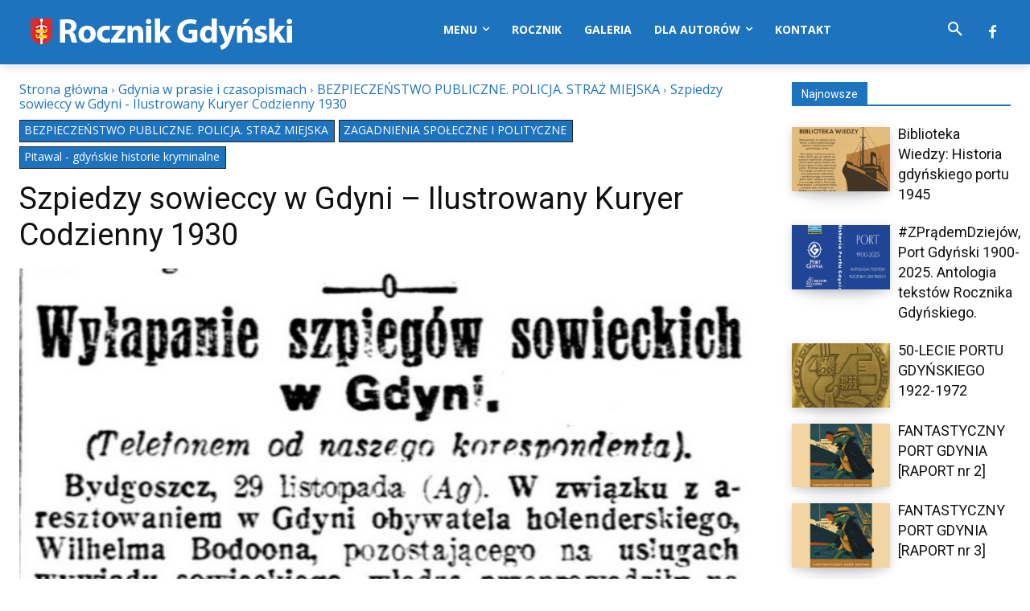

--- FILE ---
content_type: text/html; charset=utf-8
request_url: https://www.google.com/recaptcha/api2/aframe
body_size: 266
content:
<!DOCTYPE HTML><html><head><meta http-equiv="content-type" content="text/html; charset=UTF-8"></head><body><script nonce="Uzl-oe-fD8Aw9xO9p8SNMw">/** Anti-fraud and anti-abuse applications only. See google.com/recaptcha */ try{var clients={'sodar':'https://pagead2.googlesyndication.com/pagead/sodar?'};window.addEventListener("message",function(a){try{if(a.source===window.parent){var b=JSON.parse(a.data);var c=clients[b['id']];if(c){var d=document.createElement('img');d.src=c+b['params']+'&rc='+(localStorage.getItem("rc::a")?sessionStorage.getItem("rc::b"):"");window.document.body.appendChild(d);sessionStorage.setItem("rc::e",parseInt(sessionStorage.getItem("rc::e")||0)+1);localStorage.setItem("rc::h",'1768755697627');}}}catch(b){}});window.parent.postMessage("_grecaptcha_ready", "*");}catch(b){}</script></body></html>